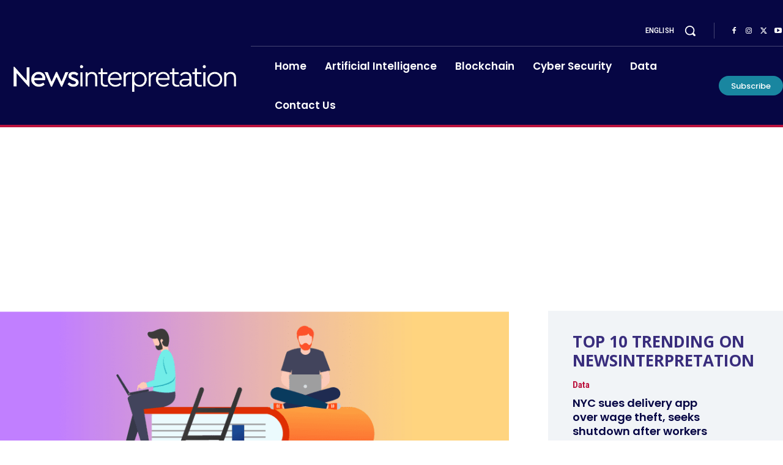

--- FILE ---
content_type: text/html; charset=utf-8
request_url: https://www.google.com/recaptcha/api2/aframe
body_size: 267
content:
<!DOCTYPE HTML><html><head><meta http-equiv="content-type" content="text/html; charset=UTF-8"></head><body><script nonce="wlfJJvjfTf3Vok8Ckv-zuw">/** Anti-fraud and anti-abuse applications only. See google.com/recaptcha */ try{var clients={'sodar':'https://pagead2.googlesyndication.com/pagead/sodar?'};window.addEventListener("message",function(a){try{if(a.source===window.parent){var b=JSON.parse(a.data);var c=clients[b['id']];if(c){var d=document.createElement('img');d.src=c+b['params']+'&rc='+(localStorage.getItem("rc::a")?sessionStorage.getItem("rc::b"):"");window.document.body.appendChild(d);sessionStorage.setItem("rc::e",parseInt(sessionStorage.getItem("rc::e")||0)+1);localStorage.setItem("rc::h",'1768932129813');}}}catch(b){}});window.parent.postMessage("_grecaptcha_ready", "*");}catch(b){}</script></body></html>